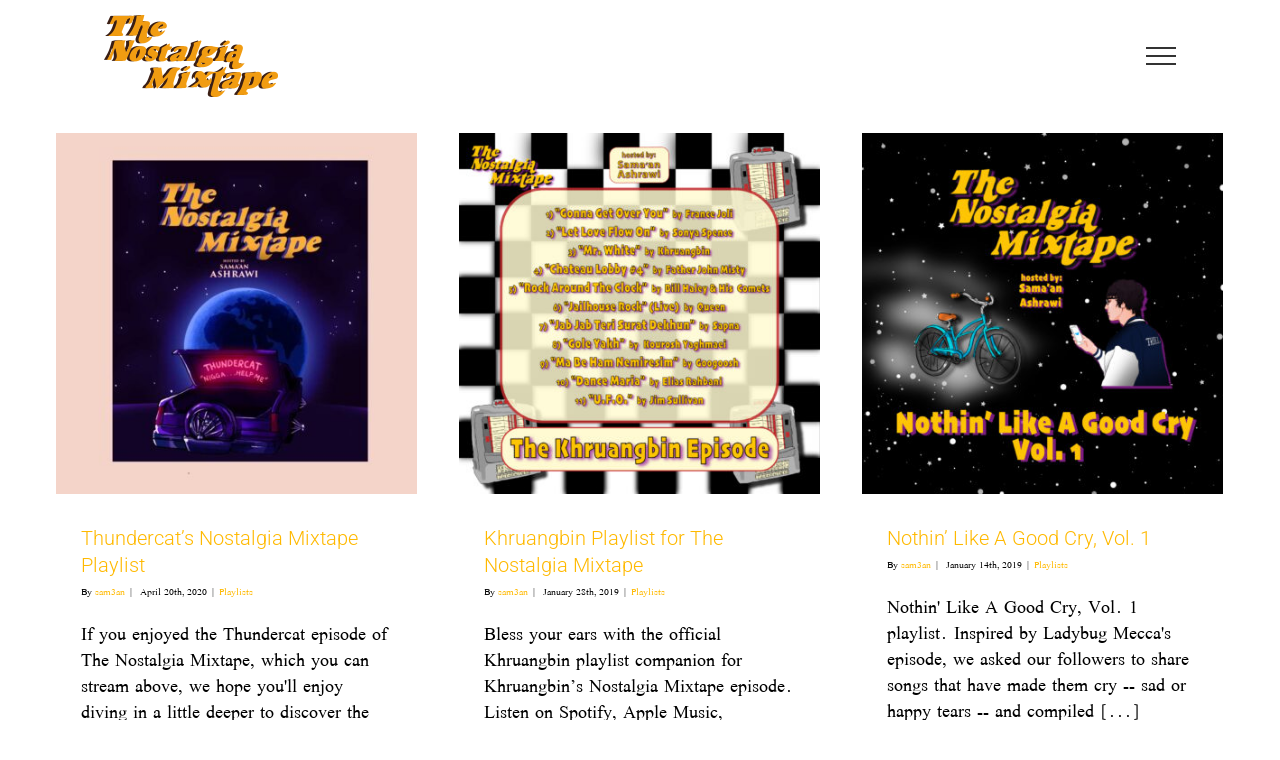

--- FILE ---
content_type: text/html; charset=UTF-8
request_url: https://thenostalgiamixtape.com/category/playlists/
body_size: 11044
content:
<!DOCTYPE html>
<html class="" lang="en-US" prefix="og: http://ogp.me/ns# fb: http://ogp.me/ns/fb#">
<head>
	<meta http-equiv="X-UA-Compatible" content="IE=edge" />
	<meta http-equiv="Content-Type" content="text/html; charset=utf-8"/>
	<meta name="viewport" content="width=device-width, initial-scale=1" />
	<meta name='robots' content='index, follow, max-image-preview:large, max-snippet:-1, max-video-preview:-1' />
	<style>img:is([sizes="auto" i], [sizes^="auto," i]) { contain-intrinsic-size: 3000px 1500px }</style>
	
	<!-- This site is optimized with the Yoast SEO plugin v26.8 - https://yoast.com/product/yoast-seo-wordpress/ -->
	<title>Playlists Archives - The Nostalgia Mixtape</title>
	<link rel="canonical" href="https://thenostalgiamixtape.com/category/playlists/" />
	<meta property="og:locale" content="en_US" />
	<meta property="og:type" content="article" />
	<meta property="og:title" content="Playlists Archives - The Nostalgia Mixtape" />
	<meta property="og:url" content="https://thenostalgiamixtape.com/category/playlists/" />
	<meta property="og:site_name" content="The Nostalgia Mixtape" />
	<meta name="twitter:card" content="summary_large_image" />
	<script type="application/ld+json" class="yoast-schema-graph">{"@context":"https://schema.org","@graph":[{"@type":"CollectionPage","@id":"https://thenostalgiamixtape.com/category/playlists/","url":"https://thenostalgiamixtape.com/category/playlists/","name":"Playlists Archives - The Nostalgia Mixtape","isPartOf":{"@id":"https://thenostalgiamixtape.com/#website"},"primaryImageOfPage":{"@id":"https://thenostalgiamixtape.com/category/playlists/#primaryimage"},"image":{"@id":"https://thenostalgiamixtape.com/category/playlists/#primaryimage"},"thumbnailUrl":"https://thenostalgiamixtape.com/wp-content/uploads/2020/04/Thundercat-artwork-car-only.jpg","breadcrumb":{"@id":"https://thenostalgiamixtape.com/category/playlists/#breadcrumb"},"inLanguage":"en-US"},{"@type":"ImageObject","inLanguage":"en-US","@id":"https://thenostalgiamixtape.com/category/playlists/#primaryimage","url":"https://thenostalgiamixtape.com/wp-content/uploads/2020/04/Thundercat-artwork-car-only.jpg","contentUrl":"https://thenostalgiamixtape.com/wp-content/uploads/2020/04/Thundercat-artwork-car-only.jpg","width":1080,"height":1080,"caption":"Thundercat interview with Sama'an Ashrawi on The Nostalgia Mixtape Nataly Menjivar"},{"@type":"BreadcrumbList","@id":"https://thenostalgiamixtape.com/category/playlists/#breadcrumb","itemListElement":[{"@type":"ListItem","position":1,"name":"Home","item":"https://thenostalgiamixtape.com/"},{"@type":"ListItem","position":2,"name":"Playlists"}]},{"@type":"WebSite","@id":"https://thenostalgiamixtape.com/#website","url":"https://thenostalgiamixtape.com/","name":"The Nostalgia Mixtape","description":"","potentialAction":[{"@type":"SearchAction","target":{"@type":"EntryPoint","urlTemplate":"https://thenostalgiamixtape.com/?s={search_term_string}"},"query-input":{"@type":"PropertyValueSpecification","valueRequired":true,"valueName":"search_term_string"}}],"inLanguage":"en-US"}]}</script>
	<!-- / Yoast SEO plugin. -->


<link rel="alternate" type="application/rss+xml" title="The Nostalgia Mixtape &raquo; Feed" href="https://thenostalgiamixtape.com/feed/" />
<link rel="alternate" type="application/rss+xml" title="The Nostalgia Mixtape &raquo; Comments Feed" href="https://thenostalgiamixtape.com/comments/feed/" />
					<link rel="shortcut icon" href="https://localhost/thenostalgiamixtape.com/wp-content/uploads/2018/07/gh.png" type="image/x-icon" />
		
					<!-- For iPhone -->
			<link rel="apple-touch-icon" href="https://localhost/thenostalgiamixtape.com/wp-content/uploads/2018/07/gh.png">
		
					<!-- For iPhone Retina display -->
			<link rel="apple-touch-icon" sizes="114x114" href="https://localhost/thenostalgiamixtape.com/wp-content/uploads/2018/07/gh.png">
		
					<!-- For iPad -->
			<link rel="apple-touch-icon" sizes="72x72" href="https://localhost/thenostalgiamixtape.com/wp-content/uploads/2018/07/gh.png">
		
					<!-- For iPad Retina display -->
			<link rel="apple-touch-icon" sizes="144x144" href="https://localhost/thenostalgiamixtape.com/wp-content/uploads/2018/07/gh.png">
				<link rel="alternate" type="application/rss+xml" title="The Nostalgia Mixtape &raquo; Playlists Category Feed" href="https://thenostalgiamixtape.com/category/playlists/feed/" />
<script type="text/javascript">
/* <![CDATA[ */
window._wpemojiSettings = {"baseUrl":"https:\/\/s.w.org\/images\/core\/emoji\/16.0.1\/72x72\/","ext":".png","svgUrl":"https:\/\/s.w.org\/images\/core\/emoji\/16.0.1\/svg\/","svgExt":".svg","source":{"concatemoji":"https:\/\/thenostalgiamixtape.com\/wp-includes\/js\/wp-emoji-release.min.js?ver=6.8.3"}};
/*! This file is auto-generated */
!function(s,n){var o,i,e;function c(e){try{var t={supportTests:e,timestamp:(new Date).valueOf()};sessionStorage.setItem(o,JSON.stringify(t))}catch(e){}}function p(e,t,n){e.clearRect(0,0,e.canvas.width,e.canvas.height),e.fillText(t,0,0);var t=new Uint32Array(e.getImageData(0,0,e.canvas.width,e.canvas.height).data),a=(e.clearRect(0,0,e.canvas.width,e.canvas.height),e.fillText(n,0,0),new Uint32Array(e.getImageData(0,0,e.canvas.width,e.canvas.height).data));return t.every(function(e,t){return e===a[t]})}function u(e,t){e.clearRect(0,0,e.canvas.width,e.canvas.height),e.fillText(t,0,0);for(var n=e.getImageData(16,16,1,1),a=0;a<n.data.length;a++)if(0!==n.data[a])return!1;return!0}function f(e,t,n,a){switch(t){case"flag":return n(e,"\ud83c\udff3\ufe0f\u200d\u26a7\ufe0f","\ud83c\udff3\ufe0f\u200b\u26a7\ufe0f")?!1:!n(e,"\ud83c\udde8\ud83c\uddf6","\ud83c\udde8\u200b\ud83c\uddf6")&&!n(e,"\ud83c\udff4\udb40\udc67\udb40\udc62\udb40\udc65\udb40\udc6e\udb40\udc67\udb40\udc7f","\ud83c\udff4\u200b\udb40\udc67\u200b\udb40\udc62\u200b\udb40\udc65\u200b\udb40\udc6e\u200b\udb40\udc67\u200b\udb40\udc7f");case"emoji":return!a(e,"\ud83e\udedf")}return!1}function g(e,t,n,a){var r="undefined"!=typeof WorkerGlobalScope&&self instanceof WorkerGlobalScope?new OffscreenCanvas(300,150):s.createElement("canvas"),o=r.getContext("2d",{willReadFrequently:!0}),i=(o.textBaseline="top",o.font="600 32px Arial",{});return e.forEach(function(e){i[e]=t(o,e,n,a)}),i}function t(e){var t=s.createElement("script");t.src=e,t.defer=!0,s.head.appendChild(t)}"undefined"!=typeof Promise&&(o="wpEmojiSettingsSupports",i=["flag","emoji"],n.supports={everything:!0,everythingExceptFlag:!0},e=new Promise(function(e){s.addEventListener("DOMContentLoaded",e,{once:!0})}),new Promise(function(t){var n=function(){try{var e=JSON.parse(sessionStorage.getItem(o));if("object"==typeof e&&"number"==typeof e.timestamp&&(new Date).valueOf()<e.timestamp+604800&&"object"==typeof e.supportTests)return e.supportTests}catch(e){}return null}();if(!n){if("undefined"!=typeof Worker&&"undefined"!=typeof OffscreenCanvas&&"undefined"!=typeof URL&&URL.createObjectURL&&"undefined"!=typeof Blob)try{var e="postMessage("+g.toString()+"("+[JSON.stringify(i),f.toString(),p.toString(),u.toString()].join(",")+"));",a=new Blob([e],{type:"text/javascript"}),r=new Worker(URL.createObjectURL(a),{name:"wpTestEmojiSupports"});return void(r.onmessage=function(e){c(n=e.data),r.terminate(),t(n)})}catch(e){}c(n=g(i,f,p,u))}t(n)}).then(function(e){for(var t in e)n.supports[t]=e[t],n.supports.everything=n.supports.everything&&n.supports[t],"flag"!==t&&(n.supports.everythingExceptFlag=n.supports.everythingExceptFlag&&n.supports[t]);n.supports.everythingExceptFlag=n.supports.everythingExceptFlag&&!n.supports.flag,n.DOMReady=!1,n.readyCallback=function(){n.DOMReady=!0}}).then(function(){return e}).then(function(){var e;n.supports.everything||(n.readyCallback(),(e=n.source||{}).concatemoji?t(e.concatemoji):e.wpemoji&&e.twemoji&&(t(e.twemoji),t(e.wpemoji)))}))}((window,document),window._wpemojiSettings);
/* ]]> */
</script>
<style id='wp-emoji-styles-inline-css' type='text/css'>

	img.wp-smiley, img.emoji {
		display: inline !important;
		border: none !important;
		box-shadow: none !important;
		height: 1em !important;
		width: 1em !important;
		margin: 0 0.07em !important;
		vertical-align: -0.1em !important;
		background: none !important;
		padding: 0 !important;
	}
</style>
<link rel='stylesheet' id='bbp-default-css' href='https://thenostalgiamixtape.com/wp-content/plugins/bbpress/templates/default/css/bbpress.min.css?ver=2.6.14' type='text/css' media='all' />
<link rel='stylesheet' id='contact-form-7-css' href='https://thenostalgiamixtape.com/wp-content/plugins/contact-form-7/includes/css/styles.css?ver=6.1.4' type='text/css' media='all' />
<link rel='stylesheet' id='wp-color-picker-css' href='https://thenostalgiamixtape.com/wp-admin/css/color-picker.min.css?ver=6.8.3' type='text/css' media='all' />
<link rel='stylesheet' id='wpf_login_style-css' href='https://thenostalgiamixtape.com/wp-content/plugins/wpfeedback/css/wpf-login.css?ver=1.2.1' type='text/css' media='all' />
<link rel='stylesheet' id='avada-stylesheet-css' href='https://thenostalgiamixtape.com/wp-content/themes/Avada/assets/css/style.min.css?ver=5.5.2' type='text/css' media='all' />
<!--[if lte IE 9]>
<link rel='stylesheet' id='avada-IE-fontawesome-css' href='https://thenostalgiamixtape.com/wp-content/themes/Avada/includes/lib/assets/fonts/fontawesome/font-awesome.min.css?ver=5.5.2' type='text/css' media='all' />
<![endif]-->
<!--[if IE]>
<link rel='stylesheet' id='avada-IE-css' href='https://thenostalgiamixtape.com/wp-content/themes/Avada/assets/css/ie.min.css?ver=5.5.2' type='text/css' media='all' />
<![endif]-->
<link rel='stylesheet' id='fusion-dynamic-css-css' href='https://thenostalgiamixtape.com/wp-content/uploads/fusion-styles/fusion-38-archive.min.css?timestamp=1769023420&#038;ver=6.8.3' type='text/css' media='all' />
            <link rel='stylesheet' id='wpf-font-awesome-all'  href="https://use.fontawesome.com/releases/v5.7.2/css/all.css" media="all" crossorigin="anonymous"/>
        <script type="text/javascript" src="https://thenostalgiamixtape.com/wp-includes/js/jquery/jquery.min.js?ver=3.7.1" id="jquery-core-js"></script>
<script type="text/javascript" src="https://thenostalgiamixtape.com/wp-includes/js/jquery/jquery-migrate.min.js?ver=3.4.1" id="jquery-migrate-js"></script>
<link rel="https://api.w.org/" href="https://thenostalgiamixtape.com/wp-json/" /><link rel="alternate" title="JSON" type="application/json" href="https://thenostalgiamixtape.com/wp-json/wp/v2/categories/38" /><link rel="EditURI" type="application/rsd+xml" title="RSD" href="https://thenostalgiamixtape.com/xmlrpc.php?rsd" />
<meta name="generator" content="WordPress 6.8.3" />
<!-- Global site tag (gtag.js) - Google Analytics -->
<script async src="https://www.googletagmanager.com/gtag/js?id=UA-72743507-2"></script>
<script>
  window.dataLayer = window.dataLayer || [];
  function gtag(){dataLayer.push(arguments);}
  gtag('js', new Date());

  gtag('config', 'UA-72743507-2');
</script>

<script id="heatmap_script" site="9720" usr="19213" data-type="lazy" data-src="https://heat.omb100.com/stat.js"></script><style type="text/css">.recentcomments a{display:inline !important;padding:0 !important;margin:0 !important;}</style>		
		
	<script type="text/javascript">
		var doc = document.documentElement;
		doc.setAttribute('data-useragent', navigator.userAgent);
	</script>

	</head>

<body class="archive category category-playlists category-38 wp-theme-Avada fusion-image-hovers fusion-body ltr fusion-sticky-header no-tablet-sticky-header no-mobile-sticky-header no-mobile-slidingbar no-mobile-totop mobile-logo-pos-left layout-wide-mode fusion-top-header menu-text-align-center mobile-menu-design-modern fusion-show-pagination-text fusion-header-layout-v6 avada-responsive avada-footer-fx-none fusion-search-form-classic fusion-avatar-square">
	<a class="skip-link screen-reader-text" href="#content">Skip to content</a>
				<div id="wrapper" class="">
		<div id="home" style="position:relative;top:-1px;"></div>
		
			<header class="fusion-header-wrapper fusion-header-shadow">
				<div class="fusion-header-v6 fusion-logo-left fusion-sticky-menu- fusion-sticky-logo- fusion-mobile-logo-  fusion-header-has-flyout-menu">
					<div class="fusion-header-sticky-height"></div>
<div class="fusion-header">
	<div class="fusion-row">
		<div class="fusion-header-v6-content fusion-header-has-flyout-menu-content">
				<div class="fusion-logo" data-margin-top="3px" data-margin-bottom="3px" data-margin-left="0px" data-margin-right="0px">
			<a class="fusion-logo-link"  href="https://thenostalgiamixtape.com/" >

						<!-- standard logo -->
			<img src="https://thenostalgiamixtape.com/wp-content/uploads/2021/10/l.png" srcset="https://thenostalgiamixtape.com/wp-content/uploads/2021/10/l.png 1x" width="174" height="82" alt="The Nostalgia Mixtape Logo" retina_logo_url="" class="fusion-standard-logo" />

			
					</a>
		</div>
			<div class="fusion-flyout-menu-icons">
				
				
				
				<a class="fusion-flyout-menu-toggle" aria-hidden="true" aria-label="Toggle Menu" href="#">
					<div class="fusion-toggle-icon-line"></div>
					<div class="fusion-toggle-icon-line"></div>
					<div class="fusion-toggle-icon-line"></div>
				</a>
			</div>
		</div>

		<div class="fusion-main-menu fusion-flyout-menu" role="navigation" aria-label="Main Menu">
			<ul role="menubar" id="menu-creative-main-menu" class="fusion-menu"><li role="menuitem"  id="menu-item-1481"  class="menu-item menu-item-type-post_type menu-item-object-page menu-item-1481"  ><a  href="https://thenostalgiamixtape.com/about/" class="fusion-bar-highlight"><span class="menu-text">ABOUT</span></a></li><li role="menuitem"  id="menu-item-1488"  class="menu-item menu-item-type-custom menu-item-object-custom menu-item-has-children menu-item-1488 fusion-dropdown-menu"  ><a  href="https://thenostalgiamixtape.com/playlists/" class="fusion-bar-highlight"><span class="menu-text">MUSIC</span></a></li><li role="menuitem"  id="menu-item-1313"  class="menu-item menu-item-type-post_type menu-item-object-page menu-item-1313"  ><a  href="https://thenostalgiamixtape.com/subscribe-nostalgia-mixtape/" class="fusion-bar-highlight"><span class="menu-text">SUBSCRIBE</span></a></li><li style="position:relative;" class="menu-item menu-item-gtranslate gt-menu-17307"></li></ul>		</div>

		
		<div class="fusion-flyout-menu-bg"></div>
	</div>
</div>
				</div>
				<div class="fusion-clearfix"></div>
			</header>
					
		
		<div id="sliders-container">
					</div>
				
		
							
		
						<main id="main" role="main" class="clearfix" style="">
			<div class="fusion-row" style="">
<section id="content" class="full-width" style="width: 100%;">
	
	<div id="posts-container" class="fusion-blog-archive fusion-blog-layout-grid-wrapper fusion-clearfix">
	<div class="fusion-posts-container fusion-blog-layout-grid fusion-blog-layout-grid-3 isotope fusion-posts-container-infinite fusion-posts-container-load-more  fusion-blog-rollover" data-pages="1">
		
		
													<article id="post-1801" class="fusion-post-grid  post fusion-clearfix post-1801 type-post status-publish format-standard has-post-thumbnail hentry category-playlists tag-playlist tag-thundercat">
														<div class="fusion-post-wrapper">
				
				
				
									

		<div class="fusion-flexslider flexslider fusion-flexslider-loading fusion-post-slideshow">
		<ul class="slides">
																		<li>

<div  class="fusion-image-wrapper" aria-haspopup="true">
	
	
		
					<img width="1080" height="1080" src="https://thenostalgiamixtape.com/wp-content/uploads/2020/04/Thundercat-artwork-car-only.jpg" class="attachment-full size-full wp-post-image" alt="Thundercat interview with Sama&#039;an Ashrawi on The Nostalgia Mixtape Nataly Menjivar" decoding="async" fetchpriority="high" srcset="https://thenostalgiamixtape.com/wp-content/uploads/2020/04/Thundercat-artwork-car-only-200x200.jpg 200w, https://thenostalgiamixtape.com/wp-content/uploads/2020/04/Thundercat-artwork-car-only-400x400.jpg 400w, https://thenostalgiamixtape.com/wp-content/uploads/2020/04/Thundercat-artwork-car-only-600x600.jpg 600w, https://thenostalgiamixtape.com/wp-content/uploads/2020/04/Thundercat-artwork-car-only-800x800.jpg 800w, https://thenostalgiamixtape.com/wp-content/uploads/2020/04/Thundercat-artwork-car-only.jpg 1080w" sizes="(min-width: 2200px) 100vw, (min-width: 784px) 363px, (min-width: 712px) 545px, (min-width: 640px) 712px, " />
	

		<div class="fusion-rollover">
	<div class="fusion-rollover-content">

				
				
								
								
		
				<a class="fusion-link-wrapper" href="https://thenostalgiamixtape.com/playlists/thundercats-nostalgia-mixtape-playlist/" aria-label="Thundercat&#8217;s Nostalgia Mixtape Playlist"></a>
	</div>
</div>

	
</div>
</li>
																																																																														</ul>
	</div>
				
														<div class="fusion-post-content-wrapper">
				
				
				<div class="fusion-post-content post-content">
					<h2 class="entry-title fusion-post-title"><a href="https://thenostalgiamixtape.com/playlists/thundercats-nostalgia-mixtape-playlist/">Thundercat&#8217;s Nostalgia Mixtape Playlist</a></h2>
																<p class="fusion-single-line-meta">By <span class="vcard"><span class="fn"><a href="https://thenostalgiamixtape.com/author/sam3an/" title="Posts by sam3an" rel="author">sam3an</a></span></span><span class="fusion-inline-sep">|</span>
	
	
			<span class="updated rich-snippet-hidden">
			2020-04-20T19:50:50+00:00		</span>
	
<span>April 20th, 2020</span><span class="fusion-inline-sep">|</span><a href="https://thenostalgiamixtape.com/category/playlists/" rel="category tag">Playlists</a><span class="fusion-inline-sep">|</span></p>
																				<div class="fusion-content-sep sep-none"></div>
						
					
					<div class="fusion-post-content-container">
						<p>If you enjoyed the Thundercat episode of The Nostalgia Mixtape, which you can stream above, we hope you'll enjoy diving in a little deeper to discover the music that soundtracked his teenage years. For your &#91;...&#93;</p>					</div>
				</div>

				
																																<div class="fusion-meta-info">
																										<div class="fusion-alignleft">
										<a href="https://thenostalgiamixtape.com/playlists/thundercats-nostalgia-mixtape-playlist/" class="fusion-read-more">
											Read More										</a>
									</div>
								
																							</div>
															
									</div>
				
									</div>
							</article>

			
											<article id="post-1535" class="fusion-post-grid  post fusion-clearfix post-1535 type-post status-publish format-standard has-post-thumbnail hentry category-playlists tag-khruangbin tag-mixtape tag-nostalgia tag-playlist tag-samaan-ashrawi">
														<div class="fusion-post-wrapper">
				
				
				
									

		<div class="fusion-flexslider flexslider fusion-flexslider-loading fusion-post-slideshow">
		<ul class="slides">
																		<li>

<div  class="fusion-image-wrapper" aria-haspopup="true">
	
	
		
					<img width="1400" height="1400" src="https://thenostalgiamixtape.com/wp-content/uploads/2019/01/TNM-Khruangbin-back-cover-400x400.jpg" class="attachment-full size-full wp-post-image" alt="Khruangbin Nostalgia Mixtape hosted by Sama&#039;an Ashrawi podcast" decoding="async" srcset="https://thenostalgiamixtape.com/wp-content/uploads/2019/01/TNM-Khruangbin-back-cover-200x200.jpg 200w, https://thenostalgiamixtape.com/wp-content/uploads/2019/01/TNM-Khruangbin-back-cover-400x400.jpg 400w, https://thenostalgiamixtape.com/wp-content/uploads/2019/01/TNM-Khruangbin-back-cover-600x600.jpg 600w, https://thenostalgiamixtape.com/wp-content/uploads/2019/01/TNM-Khruangbin-back-cover-800x800.jpg 800w, https://thenostalgiamixtape.com/wp-content/uploads/2019/01/TNM-Khruangbin-back-cover-1200x1200.jpg 1200w, https://thenostalgiamixtape.com/wp-content/uploads/2019/01/TNM-Khruangbin-back-cover.jpg 1400w" sizes="(min-width: 2200px) 100vw, (min-width: 784px) 363px, (min-width: 712px) 545px, (min-width: 640px) 712px, " />
	

		<div class="fusion-rollover">
	<div class="fusion-rollover-content">

				
				
								
								
		
				<a class="fusion-link-wrapper" href="https://thenostalgiamixtape.com/playlists/khruangbin-playlist-for-the-nostalgia-mixtape/" aria-label="Khruangbin Playlist for The Nostalgia Mixtape"></a>
	</div>
</div>

	
</div>
</li>
																																																																														</ul>
	</div>
				
														<div class="fusion-post-content-wrapper">
				
				
				<div class="fusion-post-content post-content">
					<h2 class="entry-title fusion-post-title"><a href="https://thenostalgiamixtape.com/playlists/khruangbin-playlist-for-the-nostalgia-mixtape/">Khruangbin Playlist for The Nostalgia Mixtape</a></h2>
																<p class="fusion-single-line-meta">By <span class="vcard"><span class="fn"><a href="https://thenostalgiamixtape.com/author/sam3an/" title="Posts by sam3an" rel="author">sam3an</a></span></span><span class="fusion-inline-sep">|</span>
	
	
			<span class="updated rich-snippet-hidden">
			2019-01-28T09:11:36+00:00		</span>
	
<span>January 28th, 2019</span><span class="fusion-inline-sep">|</span><a href="https://thenostalgiamixtape.com/category/playlists/" rel="category tag">Playlists</a><span class="fusion-inline-sep">|</span></p>
																				<div class="fusion-content-sep sep-none"></div>
						
					
					<div class="fusion-post-content-container">
						<p>Bless your ears with the official Khruangbin playlist companion for Khruangbin’s Nostalgia Mixtape episode. Listen on Spotify, Apple Music, and Tidal. The band has famously covered psychedelic rock songs from India to the Middle East, and in their episode they tell &#91;...&#93;</p>					</div>
				</div>

				
																																<div class="fusion-meta-info">
																										<div class="fusion-alignleft">
										<a href="https://thenostalgiamixtape.com/playlists/khruangbin-playlist-for-the-nostalgia-mixtape/" class="fusion-read-more">
											Read More										</a>
									</div>
								
																							</div>
															
									</div>
				
									</div>
							</article>

			
											<article id="post-1482" class="fusion-post-grid  post fusion-clearfix post-1482 type-post status-publish format-standard has-post-thumbnail hentry category-playlists">
														<div class="fusion-post-wrapper">
				
				
				
									

		<div class="fusion-flexslider flexslider fusion-flexslider-loading fusion-post-slideshow">
		<ul class="slides">
																		<li>

<div  class="fusion-image-wrapper" aria-haspopup="true">
	
	
		
					<img width="1400" height="1400" src="https://thenostalgiamixtape.com/wp-content/uploads/2019/01/TNM-Cry-Playlist-400x400.jpg" class="attachment-full size-full wp-post-image" alt="The Nostalgia Mixtape Nothin Like A Good Cry Playlist" decoding="async" srcset="https://thenostalgiamixtape.com/wp-content/uploads/2019/01/TNM-Cry-Playlist-200x200.jpg 200w, https://thenostalgiamixtape.com/wp-content/uploads/2019/01/TNM-Cry-Playlist-400x400.jpg 400w, https://thenostalgiamixtape.com/wp-content/uploads/2019/01/TNM-Cry-Playlist-600x600.jpg 600w, https://thenostalgiamixtape.com/wp-content/uploads/2019/01/TNM-Cry-Playlist-800x800.jpg 800w, https://thenostalgiamixtape.com/wp-content/uploads/2019/01/TNM-Cry-Playlist-1200x1200.jpg 1200w, https://thenostalgiamixtape.com/wp-content/uploads/2019/01/TNM-Cry-Playlist.jpg 1400w" sizes="(min-width: 2200px) 100vw, (min-width: 784px) 363px, (min-width: 712px) 545px, (min-width: 640px) 712px, " />
	

		<div class="fusion-rollover">
	<div class="fusion-rollover-content">

				
				
								
								
		
				<a class="fusion-link-wrapper" href="https://thenostalgiamixtape.com/playlists/nothin-like-a-good-cry-vol-1/" aria-label="Nothin&#8217; Like A Good Cry, Vol. 1"></a>
	</div>
</div>

	
</div>
</li>
																																																																														</ul>
	</div>
				
														<div class="fusion-post-content-wrapper">
				
				
				<div class="fusion-post-content post-content">
					<h2 class="entry-title fusion-post-title"><a href="https://thenostalgiamixtape.com/playlists/nothin-like-a-good-cry-vol-1/">Nothin&#8217; Like A Good Cry, Vol. 1</a></h2>
																<p class="fusion-single-line-meta">By <span class="vcard"><span class="fn"><a href="https://thenostalgiamixtape.com/author/sam3an/" title="Posts by sam3an" rel="author">sam3an</a></span></span><span class="fusion-inline-sep">|</span>
	
	
			<span class="updated rich-snippet-hidden">
			2019-01-15T03:18:42+00:00		</span>
	
<span>January 14th, 2019</span><span class="fusion-inline-sep">|</span><a href="https://thenostalgiamixtape.com/category/playlists/" rel="category tag">Playlists</a><span class="fusion-inline-sep">|</span></p>
																				<div class="fusion-content-sep sep-none"></div>
						
					
					<div class="fusion-post-content-container">
						<p> Nothin' Like A Good Cry, Vol. 1 playlist.  Inspired by Ladybug Mecca's episode, we asked our followers to share songs that have made them cry -- sad or happy tears -- and compiled &#91;...&#93;</p>					</div>
				</div>

				
																																<div class="fusion-meta-info">
																										<div class="fusion-alignleft">
										<a href="https://thenostalgiamixtape.com/playlists/nothin-like-a-good-cry-vol-1/" class="fusion-read-more">
											Read More										</a>
									</div>
								
																							</div>
															
									</div>
				
									</div>
							</article>

			
		
		
	</div>

			</div>
</section>
					
				</div>  <!-- fusion-row -->
			</main>  <!-- #main -->
			
			
			
										
				<div class="fusion-footer">
					
	
	<footer id="footer" class="fusion-footer-copyright-area fusion-footer-copyright-center">
		<div class="fusion-row">
			<div class="fusion-copyright-content">

				<div class="fusion-copyright-notice">
		<div>
		© SMNTCS 2018-<script>document.write(new Date().getFullYear());</script> | All Rights Reserved | Powered by <a href="https://triforce.io/" target="_blank">Triforce Digital Marketing Agency Houston TX</a> | <a href="/privacy-policy">Privacy Policy</a> | <a href="/sitemap.xml">Sitemap</a>	</div>
</div>
<div class="fusion-social-links-footer">
	</div>

			</div> <!-- fusion-fusion-copyright-content -->
		</div> <!-- fusion-row -->
	</footer> <!-- #footer -->
				</div> <!-- fusion-footer -->
			
								</div> <!-- wrapper -->

								<a class="fusion-one-page-text-link fusion-page-load-link"></a>

		<script type="speculationrules">
{"prefetch":[{"source":"document","where":{"and":[{"href_matches":"\/*"},{"not":{"href_matches":["\/wp-*.php","\/wp-admin\/*","\/wp-content\/uploads\/*","\/wp-content\/*","\/wp-content\/plugins\/*","\/wp-content\/themes\/Avada\/*","\/*\\?(.+)"]}},{"not":{"selector_matches":"a[rel~=\"nofollow\"]"}},{"not":{"selector_matches":".no-prefetch, .no-prefetch a"}}]},"eagerness":"conservative"}]}
</script>

<script type="text/javascript" id="bbp-swap-no-js-body-class">
	document.body.className = document.body.className.replace( 'bbp-no-js', 'bbp-js' );
</script>

    <script type="text/javascript">var wpf_all_tags = [""]; </script>
    <style type="text/css">
        :root {
            --main-wpf-color: #F7941D;
            --seco-bg-color: #8cb54b;
        }
    </style>
    <div class="wpf_wizard_container wpf_comment_container wpf_hide" data-html2canvas-ignore="true" id="wpf_login_container">
    <div class="wpf_wizard_modal">
    	<a href="javascript:void(0)" class="wpf_login_close" data-dismiss="alert">×</a>    	<div class='wpfeedback_image-preview-wrapper'><img alt="WP Feedback" title="WP Feedback" id='wpf_image-preview' src='https://api.wpfeedback.co/storage/wpfeedback_logo_files/1586906870_tdm_180x45.png' height='100'></div>
        <div class="wpf_loader wpf_loader_wizard wpf_hide"></div>
        <div id="login_form_content"><p><b>Dive straight into the feedback!</b></br>Login below and you can start commenting using your own user instantly</p><form id="wpf_login" method="post"><div class="wpf_user"><label for="username"></label><input id="username" placeholder="Username OR Email Address" type="text" name="username"></div><div class="wpf_password"><label for="password"></label><input id="password" placeholder="Password" type="password" name="password"></div><input type="hidden" id="wpf_security" name="wpf_security" value="293a314de0" /><input type="hidden" name="_wp_http_referer" value="/category/playlists/" /><input class="wpf_submit_button" type="submit" value="Login and start commenting" name="submit"><p class="wpf_status"></p></form></div>            </div>
</div>				<script type="text/javascript">
				jQuery( document ).ready( function() {
					var ajaxurl = 'https://thenostalgiamixtape.com/wp-admin/admin-ajax.php';
					if ( 0 < jQuery( '.fusion-login-nonce' ).length ) {
						jQuery.get( ajaxurl, { 'action': 'fusion_login_nonce' }, function( response ) {
							jQuery( '.fusion-login-nonce' ).html( response );
						});
					}
				});
				</script>
				<script type="text/javascript" src="https://thenostalgiamixtape.com/wp-includes/js/dist/hooks.min.js?ver=4d63a3d491d11ffd8ac6" id="wp-hooks-js"></script>
<script type="text/javascript" src="https://thenostalgiamixtape.com/wp-includes/js/dist/i18n.min.js?ver=5e580eb46a90c2b997e6" id="wp-i18n-js"></script>
<script type="text/javascript" id="wp-i18n-js-after">
/* <![CDATA[ */
wp.i18n.setLocaleData( { 'text direction\u0004ltr': [ 'ltr' ] } );
/* ]]> */
</script>
<script type="text/javascript" src="https://thenostalgiamixtape.com/wp-content/plugins/contact-form-7/includes/swv/js/index.js?ver=6.1.4" id="swv-js"></script>
<script type="text/javascript" id="contact-form-7-js-before">
/* <![CDATA[ */
var wpcf7 = {
    "api": {
        "root": "https:\/\/thenostalgiamixtape.com\/wp-json\/",
        "namespace": "contact-form-7\/v1"
    },
    "cached": 1
};
/* ]]> */
</script>
<script type="text/javascript" src="https://thenostalgiamixtape.com/wp-content/plugins/contact-form-7/includes/js/index.js?ver=6.1.4" id="contact-form-7-js"></script>
<script type="text/javascript" src="https://thenostalgiamixtape.com/wp-includes/js/jquery/ui/core.min.js?ver=1.13.3" id="jquery-ui-core-js"></script>
<script type="text/javascript" src="https://thenostalgiamixtape.com/wp-includes/js/jquery/ui/mouse.min.js?ver=1.13.3" id="jquery-ui-mouse-js"></script>
<script type="text/javascript" src="https://thenostalgiamixtape.com/wp-includes/js/jquery/ui/draggable.min.js?ver=1.13.3" id="jquery-ui-draggable-js"></script>
<script type="text/javascript" src="https://thenostalgiamixtape.com/wp-includes/js/jquery/ui/slider.min.js?ver=1.13.3" id="jquery-ui-slider-js"></script>
<script type="text/javascript" src="https://thenostalgiamixtape.com/wp-includes/js/jquery/jquery.ui.touch-punch.js?ver=0.2.2" id="jquery-touch-punch-js"></script>
<script type="text/javascript" src="https://thenostalgiamixtape.com/wp-admin/js/iris.min.js?ver=6.8.3" id="iris-js"></script>
<script type="text/javascript" id="wpf-ajax-login-js-extra">
/* <![CDATA[ */
var wpf_ajax_login_object = {"ajaxurl":"https:\/\/thenostalgiamixtape.com\/wp-admin\/admin-ajax.php","wpf_reconnect_icon":"https:\/\/thenostalgiamixtape.com\/wp-content\/plugins\/wpfeedback\/images\/wpf_reconnect.png","redirecturl":"https:\/\/thenostalgiamixtape.com","loadingmessage":"Sending user info, please wait..."};
/* ]]> */
</script>
<script type="text/javascript" src="https://thenostalgiamixtape.com/wp-content/plugins/wpfeedback/js/wpf-ajax-login.js?ver=1.2.1" id="wpf-ajax-login-js"></script>
<!--[if IE 9]>
<script type="text/javascript" src="https://thenostalgiamixtape.com/wp-content/themes/Avada/includes/lib/assets/min/js/general/fusion-ie9.js?ver=1" id="fusion-ie9-js"></script>
<![endif]-->
<script type="text/javascript" src="https://thenostalgiamixtape.com/wp-content/themes/Avada/includes/lib/assets/min/js/library/isotope.js?ver=3.0.4" id="isotope-js"></script>
<script type="text/javascript" src="https://thenostalgiamixtape.com/wp-content/themes/Avada/includes/lib/assets/min/js/library/jquery.infinitescroll.js?ver=2.1" id="jquery-infinite-scroll-js"></script>
<script type="text/javascript" src="https://thenostalgiamixtape.com/wp-content/plugins/fusion-core/js/min/avada-faqs.js?ver=1" id="avada-faqs-js"></script>
<script type="text/javascript" src="https://thenostalgiamixtape.com/wp-content/themes/Avada/includes/lib/assets/min/js/library/jquery.fitvids.js?ver=1.1" id="jquery-fitvids-js"></script>
<script type="text/javascript" id="fusion-video-general-js-extra">
/* <![CDATA[ */
var fusionVideoGeneralVars = {"status_vimeo":"1","status_yt":"1"};
/* ]]> */
</script>
<script type="text/javascript" src="https://thenostalgiamixtape.com/wp-content/themes/Avada/includes/lib/assets/min/js/library/fusion-video-general.js?ver=1" id="fusion-video-general-js"></script>
<script type="text/javascript" id="jquery-lightbox-js-extra">
/* <![CDATA[ */
var fusionLightboxVideoVars = {"lightbox_video_width":"1280","lightbox_video_height":"720"};
/* ]]> */
</script>
<script type="text/javascript" src="https://thenostalgiamixtape.com/wp-content/themes/Avada/includes/lib/assets/min/js/library/jquery.ilightbox.js?ver=2.2.3" id="jquery-lightbox-js"></script>
<script type="text/javascript" src="https://thenostalgiamixtape.com/wp-content/themes/Avada/includes/lib/assets/min/js/library/jquery.mousewheel.js?ver=3.0.6" id="jquery-mousewheel-js"></script>
<script type="text/javascript" id="fusion-lightbox-js-extra">
/* <![CDATA[ */
var fusionLightboxVars = {"status_lightbox":"1","lightbox_gallery":"1","lightbox_skin":"metro-black","lightbox_title":"","lightbox_arrows":"1","lightbox_slideshow_speed":"5000","lightbox_autoplay":"1","lightbox_opacity":"0.90","lightbox_desc":"","lightbox_social":"1","lightbox_deeplinking":"1","lightbox_path":"vertical","lightbox_post_images":"1","lightbox_animation_speed":"Normal"};
/* ]]> */
</script>
<script type="text/javascript" src="https://thenostalgiamixtape.com/wp-content/themes/Avada/includes/lib/assets/min/js/general/fusion-lightbox.js?ver=1" id="fusion-lightbox-js"></script>
<script type="text/javascript" src="https://thenostalgiamixtape.com/wp-content/themes/Avada/includes/lib/assets/min/js/library/imagesLoaded.js?ver=3.1.8" id="images-loaded-js"></script>
<script type="text/javascript" src="https://thenostalgiamixtape.com/wp-content/themes/Avada/includes/lib/assets/min/js/library/packery.js?ver=2.0.0" id="packery-js"></script>
<script type="text/javascript" id="avada-portfolio-js-extra">
/* <![CDATA[ */
var avadaPortfolioVars = {"lightbox_behavior":"all","infinite_finished_msg":"<em>All items displayed.<\/em>","infinite_blog_text":"<em>Loading the next set of posts...<\/em>","content_break_point":"800"};
/* ]]> */
</script>
<script type="text/javascript" src="https://thenostalgiamixtape.com/wp-content/plugins/fusion-core/js/min/avada-portfolio.js?ver=1" id="avada-portfolio-js"></script>
<script type="text/javascript" id="fusion-column-bg-image-js-extra">
/* <![CDATA[ */
var fusionBgImageVars = {"content_break_point":"800"};
/* ]]> */
</script>
<script type="text/javascript" src="https://thenostalgiamixtape.com/wp-content/plugins/fusion-builder_rename/assets/js/min/general/fusion-column-bg-image.js?ver=1" id="fusion-column-bg-image-js"></script>
<script type="text/javascript" src="https://thenostalgiamixtape.com/wp-content/themes/Avada/includes/lib/assets/min/js/library/cssua.js?ver=2.1.28" id="cssua-js"></script>
<script type="text/javascript" src="https://thenostalgiamixtape.com/wp-content/themes/Avada/includes/lib/assets/min/js/library/jquery.waypoints.js?ver=2.0.3" id="jquery-waypoints-js"></script>
<script type="text/javascript" src="https://thenostalgiamixtape.com/wp-content/themes/Avada/includes/lib/assets/min/js/library/modernizr.js?ver=3.3.1" id="modernizr-js"></script>
<script type="text/javascript" src="https://thenostalgiamixtape.com/wp-content/themes/Avada/includes/lib/assets/min/js/general/fusion-waypoints.js?ver=1" id="fusion-waypoints-js"></script>
<script type="text/javascript" id="fusion-animations-js-extra">
/* <![CDATA[ */
var fusionAnimationsVars = {"disable_mobile_animate_css":"0"};
/* ]]> */
</script>
<script type="text/javascript" src="https://thenostalgiamixtape.com/wp-content/plugins/fusion-builder_rename/assets/js/min/general/fusion-animations.js?ver=1" id="fusion-animations-js"></script>
<script type="text/javascript" id="fusion-equal-heights-js-extra">
/* <![CDATA[ */
var fusionEqualHeightVars = {"content_break_point":"800"};
/* ]]> */
</script>
<script type="text/javascript" src="https://thenostalgiamixtape.com/wp-content/themes/Avada/includes/lib/assets/min/js/general/fusion-equal-heights.js?ver=1" id="fusion-equal-heights-js"></script>
<script type="text/javascript" src="https://thenostalgiamixtape.com/wp-content/plugins/fusion-builder_rename/assets/js/min/general/fusion-column.js?ver=1" id="fusion-column-js"></script>
<script type="text/javascript" id="jquery-fusion-maps-js-extra">
/* <![CDATA[ */
var fusionMapsVars = {"admin_ajax":"https:\/\/thenostalgiamixtape.com\/wp-admin\/admin-ajax.php"};
/* ]]> */
</script>
<script type="text/javascript" src="https://thenostalgiamixtape.com/wp-content/themes/Avada/includes/lib/assets/min/js/library/jquery.fusion_maps.js?ver=2.2.2" id="jquery-fusion-maps-js"></script>
<script type="text/javascript" src="https://thenostalgiamixtape.com/wp-content/themes/Avada/includes/lib/assets/min/js/general/fusion-google-map.js?ver=1" id="fusion-google-map-js"></script>
<script type="text/javascript" src="https://thenostalgiamixtape.com/wp-content/plugins/fusion-builder_rename/assets/js/min/general/fusion-events.js?ver=1" id="fusion-events-js"></script>
<script type="text/javascript" src="https://thenostalgiamixtape.com/wp-content/plugins/fusion-builder_rename/assets/js/min/library/jquery.countTo.js?ver=1" id="jquery-count-to-js"></script>
<script type="text/javascript" src="https://thenostalgiamixtape.com/wp-content/themes/Avada/includes/lib/assets/min/js/library/jquery.appear.js?ver=1" id="jquery-appear-js"></script>
<script type="text/javascript" id="fusion-counters-box-js-extra">
/* <![CDATA[ */
var fusionCountersBox = {"counter_box_speed":"1000"};
/* ]]> */
</script>
<script type="text/javascript" src="https://thenostalgiamixtape.com/wp-content/plugins/fusion-builder_rename/assets/js/min/general/fusion-counters-box.js?ver=1" id="fusion-counters-box-js"></script>
<script type="text/javascript" src="https://thenostalgiamixtape.com/wp-content/themes/Avada/includes/lib/assets/min/js/library/jquery.fade.js?ver=1" id="jquery-fade-js"></script>
<script type="text/javascript" src="https://thenostalgiamixtape.com/wp-content/themes/Avada/includes/lib/assets/min/js/library/jquery.requestAnimationFrame.js?ver=1" id="jquery-request-animation-frame-js"></script>
<script type="text/javascript" src="https://thenostalgiamixtape.com/wp-content/themes/Avada/includes/lib/assets/min/js/library/fusion-parallax.js?ver=1" id="fusion-parallax-js"></script>
<script type="text/javascript" id="fusion-video-bg-js-extra">
/* <![CDATA[ */
var fusionVideoBgVars = {"status_vimeo":"1","status_yt":"1"};
/* ]]> */
</script>
<script type="text/javascript" src="https://thenostalgiamixtape.com/wp-content/themes/Avada/includes/lib/assets/min/js/library/fusion-video-bg.js?ver=1" id="fusion-video-bg-js"></script>
<script type="text/javascript" id="fusion-container-js-extra">
/* <![CDATA[ */
var fusionContainerVars = {"content_break_point":"800","container_hundred_percent_height_mobile":"0","is_sticky_header_transparent":"0"};
/* ]]> */
</script>
<script type="text/javascript" src="https://thenostalgiamixtape.com/wp-content/plugins/fusion-builder_rename/assets/js/min/general/fusion-container.js?ver=1" id="fusion-container-js"></script>
<script type="text/javascript" src="https://thenostalgiamixtape.com/wp-content/plugins/fusion-builder_rename/assets/js/min/general/fusion-title.js?ver=1" id="fusion-title-js"></script>
<script type="text/javascript" src="https://thenostalgiamixtape.com/wp-content/themes/Avada/includes/lib/assets/min/js/library/jquery.cycle.js?ver=3.0.3" id="jquery-cycle-js"></script>
<script type="text/javascript" id="fusion-testimonials-js-extra">
/* <![CDATA[ */
var fusionTestimonialVars = {"testimonials_speed":"4000"};
/* ]]> */
</script>
<script type="text/javascript" src="https://thenostalgiamixtape.com/wp-content/plugins/fusion-builder_rename/assets/js/min/general/fusion-testimonials.js?ver=1" id="fusion-testimonials-js"></script>
<script type="text/javascript" id="fusion-recent-posts-js-extra">
/* <![CDATA[ */
var fusionRecentPostsVars = {"infinite_loading_text":"<em>Loading the next set of posts...<\/em>","infinite_finished_msg":"<em>All items displayed.<\/em>","slideshow_autoplay":"1","slideshow_speed":"7000","pagination_video_slide":"","status_yt":"1"};
/* ]]> */
</script>
<script type="text/javascript" src="https://thenostalgiamixtape.com/wp-content/plugins/fusion-builder_rename/assets/js/min/general/fusion-recent-posts.js?ver=1" id="fusion-recent-posts-js"></script>
<script type="text/javascript" src="https://thenostalgiamixtape.com/wp-content/plugins/fusion-builder_rename/assets/js/min/library/Chart.js?ver=2.7.1" id="fusion-chartjs-js"></script>
<script type="text/javascript" src="https://thenostalgiamixtape.com/wp-content/plugins/fusion-builder_rename/assets/js/min/general/fusion-chart.js?ver=1" id="fusion-chart-js"></script>
<script type="text/javascript" src="https://thenostalgiamixtape.com/wp-content/plugins/fusion-builder_rename/assets/js/min/general/fusion-syntax-highlighter.js?ver=1" id="fusion-syntax-highlighter-js"></script>
<script type="text/javascript" src="https://thenostalgiamixtape.com/wp-content/plugins/fusion-builder_rename/assets/js/min/library/jquery.event.move.js?ver=2.0" id="jquery-event-move-js"></script>
<script type="text/javascript" src="https://thenostalgiamixtape.com/wp-content/plugins/fusion-builder_rename/assets/js/min/general/fusion-image-before-after.js?ver=1.0" id="fusion-image-before-after-js"></script>
<script type="text/javascript" src="https://thenostalgiamixtape.com/wp-content/themes/Avada/includes/lib/assets/min/js/library/jquery.easyPieChart.js?ver=2.1.7" id="jquery-easy-pie-chart-js"></script>
<script type="text/javascript" src="https://thenostalgiamixtape.com/wp-content/plugins/fusion-builder_rename/assets/js/min/general/fusion-counters-circle.js?ver=1" id="fusion-counters-circle-js"></script>
<script type="text/javascript" src="https://thenostalgiamixtape.com/wp-content/plugins/fusion-builder_rename/assets/js/min/general/fusion-content-boxes.js?ver=1" id="fusion-content-boxes-js"></script>
<script type="text/javascript" src="https://thenostalgiamixtape.com/wp-content/plugins/fusion-builder_rename/assets/js/min/general/fusion-progress.js?ver=1" id="fusion-progress-js"></script>
<script type="text/javascript" src="https://thenostalgiamixtape.com/wp-content/themes/Avada/includes/lib/assets/min/js/library/bootstrap.modal.js?ver=3.1.1" id="bootstrap-modal-js"></script>
<script type="text/javascript" src="https://thenostalgiamixtape.com/wp-content/plugins/fusion-builder_rename/assets/js/min/general/fusion-modal.js?ver=1" id="fusion-modal-js"></script>
<script type="text/javascript" src="https://thenostalgiamixtape.com/wp-content/plugins/fusion-builder_rename/assets/js/min/general/fusion-gallery.js?ver=1" id="fusion-gallery-js"></script>
<script type="text/javascript" src="https://thenostalgiamixtape.com/wp-content/themes/Avada/includes/lib/assets/min/js/library/bootstrap.transition.js?ver=3.3.6" id="bootstrap-transition-js"></script>
<script type="text/javascript" src="https://thenostalgiamixtape.com/wp-content/themes/Avada/includes/lib/assets/min/js/library/bootstrap.tab.js?ver=3.1.1" id="bootstrap-tab-js"></script>
<script type="text/javascript" id="fusion-tabs-js-extra">
/* <![CDATA[ */
var fusionTabVars = {"content_break_point":"800"};
/* ]]> */
</script>
<script type="text/javascript" src="https://thenostalgiamixtape.com/wp-content/plugins/fusion-builder_rename/assets/js/min/general/fusion-tabs.js?ver=1" id="fusion-tabs-js"></script>
<script type="text/javascript" src="https://thenostalgiamixtape.com/wp-content/themes/Avada/includes/lib/assets/min/js/library/bootstrap.collapse.js?ver=3.1.1" id="bootstrap-collapse-js"></script>
<script type="text/javascript" src="https://thenostalgiamixtape.com/wp-content/plugins/fusion-builder_rename/assets/js/min/general/fusion-toggles.js?ver=1" id="fusion-toggles-js"></script>
<script type="text/javascript" src="https://thenostalgiamixtape.com/wp-content/plugins/fusion-builder_rename/assets/js/min/general/fusion-flip-boxes.js?ver=1" id="fusion-flip-boxes-js"></script>
<script type="text/javascript" src="https://thenostalgiamixtape.com/wp-content/plugins/fusion-builder_rename/assets/js/min/library/jquery.countdown.js?ver=1.0" id="jquery-count-down-js"></script>
<script type="text/javascript" src="https://thenostalgiamixtape.com/wp-content/plugins/fusion-builder_rename/assets/js/min/general/fusion-countdown.js?ver=1" id="fusion-count-down-js"></script>
<script type="text/javascript" src="https://thenostalgiamixtape.com/wp-content/themes/Avada/includes/lib/assets/min/js/library/vimeoPlayer.js?ver=2.2.1" id="vimeo-player-js"></script>
<script type="text/javascript" id="fusion-video-js-extra">
/* <![CDATA[ */
var fusionVideoVars = {"status_vimeo":"1"};
/* ]]> */
</script>
<script type="text/javascript" src="https://thenostalgiamixtape.com/wp-content/plugins/fusion-builder_rename/assets/js/min/general/fusion-video.js?ver=1" id="fusion-video-js"></script>
<script type="text/javascript" src="https://thenostalgiamixtape.com/wp-content/themes/Avada/includes/lib/assets/min/js/library/jquery.hoverintent.js?ver=1" id="jquery-hover-intent-js"></script>
<script type="text/javascript" src="https://thenostalgiamixtape.com/wp-content/themes/Avada/assets/min/js/general/avada-vertical-menu-widget.js?ver=1" id="avada-vertical-menu-widget-js"></script>
<script type="text/javascript" src="https://thenostalgiamixtape.com/wp-content/themes/Avada/includes/lib/assets/min/js/library/bootstrap.tooltip.js?ver=3.3.5" id="bootstrap-tooltip-js"></script>
<script type="text/javascript" src="https://thenostalgiamixtape.com/wp-content/themes/Avada/includes/lib/assets/min/js/library/bootstrap.popover.js?ver=3.3.5" id="bootstrap-popover-js"></script>
<script type="text/javascript" src="https://thenostalgiamixtape.com/wp-content/themes/Avada/includes/lib/assets/min/js/library/jquery.carouFredSel.js?ver=6.2.1" id="jquery-caroufredsel-js"></script>
<script type="text/javascript" src="https://thenostalgiamixtape.com/wp-content/themes/Avada/includes/lib/assets/min/js/library/jquery.easing.js?ver=1.3" id="jquery-easing-js"></script>
<script type="text/javascript" src="https://thenostalgiamixtape.com/wp-content/themes/Avada/includes/lib/assets/min/js/library/jquery.flexslider.js?ver=2.2.2" id="jquery-flexslider-js"></script>
<script type="text/javascript" src="https://thenostalgiamixtape.com/wp-content/themes/Avada/includes/lib/assets/min/js/library/jquery.hoverflow.js?ver=1" id="jquery-hover-flow-js"></script>
<script type="text/javascript" src="https://thenostalgiamixtape.com/wp-content/themes/Avada/includes/lib/assets/min/js/library/jquery.placeholder.js?ver=2.0.7" id="jquery-placeholder-js"></script>
<script type="text/javascript" src="https://thenostalgiamixtape.com/wp-content/themes/Avada/includes/lib/assets/min/js/library/jquery.touchSwipe.js?ver=1.6.6" id="jquery-touch-swipe-js"></script>
<script type="text/javascript" src="https://thenostalgiamixtape.com/wp-content/themes/Avada/includes/lib/assets/min/js/general/fusion-alert.js?ver=1" id="fusion-alert-js"></script>
<script type="text/javascript" id="fusion-carousel-js-extra">
/* <![CDATA[ */
var fusionCarouselVars = {"related_posts_speed":"2500","carousel_speed":"2500"};
/* ]]> */
</script>
<script type="text/javascript" src="https://thenostalgiamixtape.com/wp-content/themes/Avada/includes/lib/assets/min/js/general/fusion-carousel.js?ver=1" id="fusion-carousel-js"></script>
<script type="text/javascript" id="fusion-flexslider-js-extra">
/* <![CDATA[ */
var fusionFlexSliderVars = {"status_vimeo":"1","page_smoothHeight":"false","slideshow_autoplay":"1","slideshow_speed":"7000","pagination_video_slide":"","status_yt":"1","flex_smoothHeight":"false"};
/* ]]> */
</script>
<script type="text/javascript" src="https://thenostalgiamixtape.com/wp-content/themes/Avada/includes/lib/assets/min/js/general/fusion-flexslider.js?ver=1" id="fusion-flexslider-js"></script>
<script type="text/javascript" src="https://thenostalgiamixtape.com/wp-content/themes/Avada/includes/lib/assets/min/js/general/fusion-popover.js?ver=1" id="fusion-popover-js"></script>
<script type="text/javascript" src="https://thenostalgiamixtape.com/wp-content/themes/Avada/includes/lib/assets/min/js/general/fusion-tooltip.js?ver=1" id="fusion-tooltip-js"></script>
<script type="text/javascript" src="https://thenostalgiamixtape.com/wp-content/themes/Avada/includes/lib/assets/min/js/general/fusion-sharing-box.js?ver=1" id="fusion-sharing-box-js"></script>
<script type="text/javascript" id="fusion-blog-js-extra">
/* <![CDATA[ */
var fusionBlogVars = {"infinite_blog_text":"<em>Loading the next set of posts...<\/em>","infinite_finished_msg":"<em>All items displayed.<\/em>","slideshow_autoplay":"1","slideshow_speed":"7000","pagination_video_slide":"","status_yt":"1","lightbox_behavior":"all","blog_pagination_type":"load_more_button","flex_smoothHeight":"false"};
/* ]]> */
</script>
<script type="text/javascript" src="https://thenostalgiamixtape.com/wp-content/themes/Avada/includes/lib/assets/min/js/general/fusion-blog.js?ver=1" id="fusion-blog-js"></script>
<script type="text/javascript" src="https://thenostalgiamixtape.com/wp-content/themes/Avada/includes/lib/assets/min/js/general/fusion-button.js?ver=1" id="fusion-button-js"></script>
<script type="text/javascript" src="https://thenostalgiamixtape.com/wp-content/themes/Avada/includes/lib/assets/min/js/general/fusion-general-global.js?ver=1" id="fusion-general-global-js"></script>
<script type="text/javascript" id="fusion-ie1011-js-extra">
/* <![CDATA[ */
var fusionIe1011Vars = {"form_bg_color":"#f8f8f8"};
/* ]]> */
</script>
<script type="text/javascript" src="https://thenostalgiamixtape.com/wp-content/themes/Avada/includes/lib/assets/min/js/general/fusion-ie1011.js?ver=1" id="fusion-ie1011-js"></script>
<script type="text/javascript" id="avada-header-js-extra">
/* <![CDATA[ */
var avadaHeaderVars = {"header_position":"top","header_layout":"v6","header_sticky":"1","header_sticky_type2_layout":"menu_only","side_header_break_point":"900","header_sticky_mobile":"0","header_sticky_tablet":"0","mobile_menu_design":"modern","sticky_header_shrinkage":"0","nav_height":"40","nav_highlight_border":"0","nav_highlight_style":"bar","logo_margin_top":"3px","logo_margin_bottom":"3px","layout_mode":"wide","header_padding_top":"1%","header_padding_bottom":"1%","offset_scroll":"full"};
/* ]]> */
</script>
<script type="text/javascript" src="https://thenostalgiamixtape.com/wp-content/themes/Avada/assets/min/js/general/avada-header.js?ver=5.5.2" id="avada-header-js"></script>
<script type="text/javascript" id="avada-menu-js-extra">
/* <![CDATA[ */
var avadaMenuVars = {"header_position":"Top","logo_alignment":"Left","header_sticky":"1","side_header_break_point":"900","mobile_menu_design":"modern","dropdown_goto":"Go to...","mobile_nav_cart":"Shopping Cart","submenu_slideout":"1"};
/* ]]> */
</script>
<script type="text/javascript" src="https://thenostalgiamixtape.com/wp-content/themes/Avada/assets/min/js/general/avada-menu.js?ver=5.5.2" id="avada-menu-js"></script>
<script type="text/javascript" id="fusion-scroll-to-anchor-js-extra">
/* <![CDATA[ */
var fusionScrollToAnchorVars = {"content_break_point":"800","container_hundred_percent_height_mobile":"0"};
/* ]]> */
</script>
<script type="text/javascript" src="https://thenostalgiamixtape.com/wp-content/themes/Avada/includes/lib/assets/min/js/general/fusion-scroll-to-anchor.js?ver=1" id="fusion-scroll-to-anchor-js"></script>
<script type="text/javascript" id="fusion-responsive-typography-js-extra">
/* <![CDATA[ */
var fusionTypographyVars = {"site_width":"1170px","typography_responsive":"1","typography_sensitivity":"1.50","typography_factor":"1.50","elements":"h1, h2, h3, h4, h5, h6"};
/* ]]> */
</script>
<script type="text/javascript" src="https://thenostalgiamixtape.com/wp-content/themes/Avada/includes/lib/assets/min/js/general/fusion-responsive-typography.js?ver=1" id="fusion-responsive-typography-js"></script>
<script type="text/javascript" src="https://thenostalgiamixtape.com/wp-content/themes/Avada/assets/min/js/library/bootstrap.scrollspy.js?ver=3.3.2" id="bootstrap-scrollspy-js"></script>
<script type="text/javascript" id="avada-comments-js-extra">
/* <![CDATA[ */
var avadaCommentVars = {"title_style_type":"underline solid","title_margin_top":"0px","title_margin_bottom":"31px"};
/* ]]> */
</script>
<script type="text/javascript" src="https://thenostalgiamixtape.com/wp-content/themes/Avada/assets/min/js/general/avada-comments.js?ver=5.5.2" id="avada-comments-js"></script>
<script type="text/javascript" src="https://thenostalgiamixtape.com/wp-content/themes/Avada/assets/min/js/general/avada-general-footer.js?ver=5.5.2" id="avada-general-footer-js"></script>
<script type="text/javascript" src="https://thenostalgiamixtape.com/wp-content/themes/Avada/assets/min/js/general/avada-quantity.js?ver=5.5.2" id="avada-quantity-js"></script>
<script type="text/javascript" src="https://thenostalgiamixtape.com/wp-content/themes/Avada/assets/min/js/general/avada-scrollspy.js?ver=5.5.2" id="avada-scrollspy-js"></script>
<script type="text/javascript" src="https://thenostalgiamixtape.com/wp-content/themes/Avada/assets/min/js/general/avada-select.js?ver=5.5.2" id="avada-select-js"></script>
<script type="text/javascript" id="avada-sidebars-js-extra">
/* <![CDATA[ */
var avadaSidebarsVars = {"header_position":"top","header_layout":"v6","header_sticky":"1","header_sticky_type2_layout":"menu_only","side_header_break_point":"900","header_sticky_tablet":"0","sticky_header_shrinkage":"0","nav_height":"40","content_break_point":"800"};
/* ]]> */
</script>
<script type="text/javascript" src="https://thenostalgiamixtape.com/wp-content/themes/Avada/assets/min/js/general/avada-sidebars.js?ver=5.5.2" id="avada-sidebars-js"></script>
<script type="text/javascript" src="https://thenostalgiamixtape.com/wp-content/themes/Avada/assets/min/js/library/jquery.sticky-kit.js?ver=5.5.2" id="jquery-sticky-kit-js"></script>
<script type="text/javascript" src="https://thenostalgiamixtape.com/wp-content/themes/Avada/assets/min/js/general/avada-tabs-widget.js?ver=5.5.2" id="avada-tabs-widget-js"></script>
<script type="text/javascript" id="jquery-to-top-js-extra">
/* <![CDATA[ */
var toTopscreenReaderText = {"label":"Go to Top"};
/* ]]> */
</script>
<script type="text/javascript" src="https://thenostalgiamixtape.com/wp-content/themes/Avada/assets/min/js/library/jquery.toTop.js?ver=1.2" id="jquery-to-top-js"></script>
<script type="text/javascript" id="avada-to-top-js-extra">
/* <![CDATA[ */
var avadaToTopVars = {"status_totop_mobile":"0"};
/* ]]> */
</script>
<script type="text/javascript" src="https://thenostalgiamixtape.com/wp-content/themes/Avada/assets/min/js/general/avada-to-top.js?ver=5.5.2" id="avada-to-top-js"></script>
<script type="text/javascript" src="https://thenostalgiamixtape.com/wp-content/themes/Avada/assets/min/js/general/avada-drop-down.js?ver=5.5.2" id="avada-drop-down-js"></script>
<script type="text/javascript" src="https://thenostalgiamixtape.com/wp-content/themes/Avada/assets/min/js/general/avada-contact-form-7.js?ver=5.5.2" id="avada-contact-form-7-js"></script>
<script type="text/javascript" src="https://thenostalgiamixtape.com/wp-content/themes/Avada/assets/min/js/general/avada-gravity-forms.js?ver=5.5.2" id="avada-gravity-forms-js"></script>
<script type="text/javascript" id="avada-bbpress-js-extra">
/* <![CDATA[ */
var avadaBbpressVars = {"alert_box_text_align":"center","alert_box_text_transform":"capitalize","alert_box_dismissable":"yes","alert_box_shadow":"no","alert_border_size":"1px"};
/* ]]> */
</script>
<script type="text/javascript" src="https://thenostalgiamixtape.com/wp-content/themes/Avada/assets/min/js/general/avada-bbpress.js?ver=5.5.2" id="avada-bbpress-js"></script>
<script type="text/javascript" id="avada-fusion-slider-js-extra">
/* <![CDATA[ */
var avadaFusionSliderVars = {"side_header_break_point":"900","slider_position":"below","header_transparency":"0","header_position":"Top","content_break_point":"800","status_vimeo":"1"};
/* ]]> */
</script>
<script type="text/javascript" src="https://thenostalgiamixtape.com/wp-content/plugins/fusion-core/js/min/avada-fusion-slider.js?ver=1" id="avada-fusion-slider-js"></script>
<script type="text/javascript" id="gt_widget_script_86016452-js-before">
/* <![CDATA[ */
window.gtranslateSettings = /* document.write */ window.gtranslateSettings || {};window.gtranslateSettings['86016452'] = {"default_language":"en","languages":["ar","zh-CN","nl","en","fr","de","it","pt","ru","es"],"url_structure":"none","wrapper_selector":"li.menu-item-gtranslate.gt-menu-17307","select_language_label":"Select Language","horizontal_position":"inline","flags_location":"\/wp-content\/plugins\/gtranslate\/flags\/"};
/* ]]> */
</script><script src="https://thenostalgiamixtape.com/wp-content/plugins/gtranslate/js/dropdown.js?ver=6.8.3" data-no-optimize="1" data-no-minify="1" data-gt-orig-url="/category/playlists/" data-gt-orig-domain="thenostalgiamixtape.com" data-gt-widget-id="86016452" defer></script><script type="text/javascript" id="flying-scripts">const loadScriptsTimer=setTimeout(loadScripts,5000*1000);const userInteractionEvents=['click', 'mousemove', 'keydown', 'touchstart', 'touchmove', 'wheel'];userInteractionEvents.forEach(function(event){window.addEventListener(event,triggerScriptLoader,{passive:!0})});function triggerScriptLoader(){loadScripts();clearTimeout(loadScriptsTimer);userInteractionEvents.forEach(function(event){window.removeEventListener(event,triggerScriptLoader,{passive:!0})})}
function loadScripts(){document.querySelectorAll("script[data-type='lazy']").forEach(function(elem){elem.setAttribute("src",elem.getAttribute("data-src"))})}</script>
    	</body>
</html>

--- FILE ---
content_type: text/css
request_url: https://thenostalgiamixtape.com/wp-content/plugins/wpfeedback/css/wpf-login.css?ver=1.2.1
body_size: 265
content:
@charset "UTF-8";
/*========wpf login form=========*/
.wpf_hide{
    display: none;
}
#wpf_login_container {
    position: fixed;
    z-index: 199999;
    top: 0;
    left: 0;
    width: 100%;
    height: 100%;
    overflow: auto;
    background-color: rgba(255, 255, 255, 0.85);
}
#wpf_login_container .wpf_wizard_modal {
    width: 350px;
    max-width: 88%;
    margin: auto;
    margin-top: 5%;
    box-shadow: 0em 0em 3em 0em rgba(0,0,0,0.13);
    padding: 15px;
    border-radius: 5px;
    border: 1px solid #efefef;
    background-color: #fff !important;
    text-align: center;
    font-family: arial, sans-serif;
    font-size: 14px;
}

img#wpf_image-preview {
    max-width: 180px;
    max-height: 45px;
    margin: auto;
	margin-bottom: 8px;
}
#wpf_login_container #login_form_content .wpf_submit_button {
    background-color: var(--main-wpf-color) !important;
    color: #ffffff !important;
    margin: 5px 0 0 0;
    border-radius: 5px;
    width: 100%;
    padding: 15px !important;
    font-size: 16px;
    font-family: 'Exo', sans-serif;
    border: none !important;
    box-shadow: none !important;
    font-weight: 700 !important;
    height: 45px !important;
    text-transform: initial !important;
    line-height: normal;
}
#wpf_login_container a.wpf_login_close {
    font-size: 30px;
    margin-top: -5px;
    color: var(--main-wpf-color);
    float: right;
    font-weight: 700;
    line-height: 1;
    text-shadow: 0 1px 0 #fff;
    opacity: .5;
    text-decoration: none;
}
#wpf_login_container a.wpf_skip.wpf_login_close {
    float: initial;
    font-size: 14px;
}
form#wpf_login input#username, form#wpf_login input#password {
    border-radius: 5px;
    margin-bottom: 10px;
    width: 100% !important;
    height: 45px !important;
}
form#wpf_login p.wpf_status {
    color: red;
    margin-top: 10px;
}
div#wpf_tasks_overlay {
    position: absolute;
    width: 100%;
    background-color: rgba(255, 255, 255, 0.95);
    height: 100%;
    left: 0;
    padding-top: 5%;
    font-size: 30px;
    color: var(--main-wpf-color);
    font-weight: 700;
    text-decoration: none;
    font-family: 'Exo', sans-serif;
    z-index: 10;
}
.wpf_welcome_wrap {
    box-shadow: 0em 0em 3em 0em rgba(0,0,0,0.13);
    padding: 45px;
    border-radius: 5px;
    border: 1px solid #efefef;
    background-color: #fff !important;
    width: 100%;
    max-width: 400px;
    margin: auto;
    text-align: center;
}
.wpf_welcome_title {
    margin-bottom: 10px;
}
.wpf_welcome_note {
    font-size: 60%;
    line-height: 1.1;
}
.wpf_welcome_note u {
    cursor: pointer;
}
.wpf_welcome_image img {
    display: block;
    width: 100%;
}
.wpf_welcome_image img {
    width: 100%;
}

--- FILE ---
content_type: application/javascript
request_url: https://thenostalgiamixtape.com/wp-content/plugins/wpfeedback/js/wpf-ajax-login.js?ver=1.2.1
body_size: 135
content:
jQuery(document).ready(function() {

    function wpf_check_url_parameter(name) {
    name = name.replace(/[\[]/, "\\\[").replace(/[\]]/, "\\\]");
    var regexS = "[\\?&]" + name + "=([^&#]*)";
    var regex = new RegExp(regexS);
    var results = regex.exec(window.location.href);
    if (results == null)
        return "";
    else
        return decodeURIComponent(results[1].replace(/\+/g, " "));
    }
    /*Show the login dialog box on*/
    var wpf_login = wpf_check_url_parameter('wpf_login');
    if(wpf_login != ''){
        jQuery('#wpf_login_container').show();
    }

    jQuery(document).on("click", ".wpf_login_close" , function(e){
        jQuery("#wpf_login_container").hide();
    });

    /*Perform AJAX login on form submit*/
    jQuery('form#wpf_login').on('submit', function(e){
        jQuery('form#wpf_login p.wpf_status').show().text(wpf_ajax_login_object.loadingmessage);
        jQuery.ajax({
            type: 'POST',
            dataType: 'json',
            url: wpf_ajax_login_object.ajaxurl,
            data: { 
                'action': 'wpf_ajaxlogin', /*calls wp_ajax_nopriv_ajaxlogin*/
                'username': jQuery('form#wpf_login #username').val(), 
                'password': jQuery('form#wpf_login #password').val(), 
                'wpf_security': jQuery('form#wpf_login #wpf_security').val() },
            success: function(data){
                jQuery('form#wpf_login p.wpf_status').text(data.message);
                if (data.loggedin == true){
                    /*document.location.href = wpf_ajax_login_object.redirecturl;*/
                    location.reload();
                }
            }
        });
        e.preventDefault();
    });

});